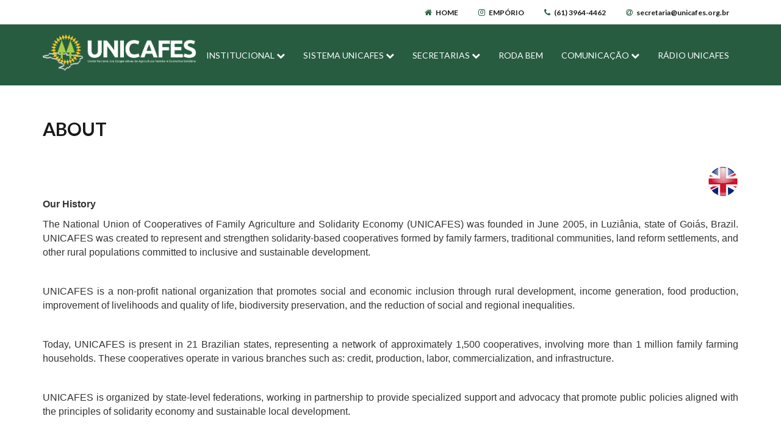

--- FILE ---
content_type: text/html; charset=UTF-8
request_url: https://www.unicafes.org.br/p/about?20231203032423
body_size: 56264
content:
<!DOCTYPE HTML>
<html>
<head>
    <link rel="icon" type="image/png" href="https://www.unicafes.org.br/imgs/favicon.png?v=20251208202207"/>
    <meta http-equiv=pragma content=no-cache>
    <meta http-equiv=expires content="Mon, 06 Jan 1990 00:00:01 GMT">
    <meta charset="UTF-8">
    <meta name="language" content="pt-br">
    <META name="author" content="Grupo Mar Virtual - www.marvirtual.com.br">
    <meta name="robots" content="index, follow">
    <META name="title" content="UNICAFES - ABOUT">
    <META name="description" content="União Nacional das Cooperativas da Agricultura Familiar e Economia Solidária">
    <META name="keywords" content="unicafes, cooperativas, agricultura familiar, agricultura, economia solidaria">
    <meta name="viewport" content="width=device-width, initial-scale=1.0, maximum-scale=1.0, user-scalable=0"/>
    <link href="https://fonts.googleapis.com/css?family=Lato:100,300,400,700,900" rel="stylesheet">
    <link href='https://fonts.googleapis.com/css?family=Open+Sans:400,300,300italic,400italic,600,600italic,700,700italic,800,800italic'
          rel='stylesheet' type='text/css'>
    <link href='https://fonts.googleapis.com/css?family=Roboto:400,100,100italic,300,300italic,400italic,500,500italic,700,700italic,900,900italic'
          rel='stylesheet' type='text/css'>
    <link href='https://fonts.googleapis.com/css?family=Ubuntu:400,300,300italic,400italic,500,500italic,700,700italic'
          rel='stylesheet' type='text/css'>
    <link href="https://www.unicafes.org.br/bootstrap/css/bootstrap.min.css?v=20251208202207" rel="stylesheet">
    <link rel="stylesheet" href="https://www.unicafes.org.br/css/style.css?v=20251208202207?cache=20251208082207}}" type="text/css">
    <link rel="stylesheet" href="https://www.unicafes.org.br/css/navbar.css?v=20251208202207?cache=20251208082207" type="text/css">
    <link rel="stylesheet" href="https://www.unicafes.org.br/css/lightGallery.css?v=20251208202207" type="text/css">
    <link rel="stylesheet" href="https://www.unicafes.org.br/css/owl.carousel.css?v=20251208202207" type="text/css">
    <link rel="stylesheet" href="https://www.unicafes.org.br/css/owl.transitions.css?v=20251208202207" type="text/css">
    <!--[if lt IE 9]>
    <script type="text/javascript" src="https://cdnjs.cloudflare.com/ajax/libs/html5shiv/3.7.3/html5shiv.js"></script>
    <![endif]-->
    <script src="https://use.fontawesome.com/7f99dfe9bf.js"></script>

    <style>
        .table-responsive {
            padding-bottom: 50px;
        }
    </style>

    <title>UNICAFES - ABOUT</title>
        <meta property="og:locale" content="pt_BR"/>
    <meta property="og:type" content="website"/>
    <meta property="og:description" content="

Our History

The National Union of Cooperatives of Family Agriculture and Solidarity Economy (UNICAFES) was founded in June 2005, in Luzi&acirc;nia, state of Goi&aacute;s, Brazil. UNICAFES was created to represent and strengthen solidarity-based cooperatives formed by family farmers, traditional communities, land reform settlements, and other rural populations committed to inclusive and sustainable development.

&nbsp;

UNICAFES is a non-profit national organization that promotes social and economic inclusion through rural development, income generation, food production, improvement of livelihoods and quality of life, biodiversity preservation, and the reduction of social and regional inequalities.

&nbsp;

Today, UNICAFES is present in 21 Brazilian states, representing a network of approximately 1,500 cooperatives, involving more than 1 million family farming households. These cooperatives operate in various branches such as: credit, production, labor, commercialization, and infrastructure.

&nbsp;

UNICAFES is organized by state-level federations, working in partnership to provide specialized support and advocacy that promote public policies aligned with the principles of solidarity economy and sustainable local development.

&nbsp;

The organization is guided by a commitment to gender equality and youth empowerment, both established in its bylaws, ensuring that women and young people play leading roles in cooperative governance and development.

&nbsp;

UNICAFES also actively participates in important national forums and councils, such as the National Council for Food and Nutrition Security (CONSEA), the National Council for Sustainable Rural Development (CONDRAF), and the National Forum on Aquaculture and Fisheries.

&nbsp;

Mission

To strengthen solidarity economy cooperativism by representing the interests of family farming cooperatives and offering specialized services that promote integrated sustainable development &mdash; socially, economically, and environmentally &mdash; with equity in gender, race, generation, and ethnicity.

&nbsp;

Vision

To be a national and international reference in solidarity-based cooperativism, grounded in social inclusion, democracy, and sustainability.

&nbsp;

Principles and Values

People at the center

Democratic participation

Solidarity and ethics

Autonomy and plurality

Equity across gender, race, generation, and ethnicity

Network-based organization and intercooperation

Transparency and sustainability

Defense of life, rights, and the environment

Commitment to resilience and the fight against inequality and discrimination

International Cooperation and Strategic Partnerships

&nbsp;

Throughout its 19-year trajectory, UNICAFES has built strong partnerships with national and international organizations, public institutions, and civil society actors. Notably, the organization is a partner in technical cooperation projects with the European Union and the Belgian NGO TRIAS, supporting capacity-building, innovation, and inclusive economic development.

&nbsp;

UNICAFES also works in collaboration with:

National Bank for Economic and Social Development (BNDES)

Ministry of Labor and Employment

Ministry of Social Development

Ministry of Agrarian Development and Family Agriculture

National Service of Cooperative Learning (SESCOOP)

UNICOPAS (National Union of Solidarity Economy Cooperative Organizations)

CONTAG (National Confederation of Agricultural Workers)

Conexus

REAF/MERCOSUL (Specialized Meeting on Family Farming of MERCOSUR)

FAO, IICA, AgriCord, among others.

&nbsp;

UNICAFES continues to expand its impact by promoting inclusive markets, agroecological transitions, and sustainable food systems in Brazil and internationally.
"/>
    <meta property="og:title" content="ABOUT"/>
    <meta property="og:url" content="https://www.unicafes.org.br/p/about?20251208202207"/>
    <meta property="og:site_name" content="UNICAFES"/>
    <meta property="article:publisher" content=""/>
    <meta property="og:image" itemprop="image"
          content="https://www.unicafes.org.br/upload/paginas/g_.jpg?v=20251208202207"/>
</head>
<body>


<div id="fb-root"></div>
<script>(function(d, s, id) {
        var js, fjs = d.getElementsByTagName(s)[0];
        if (d.getElementById(id)) return;
        js = d.createElement(s); js.id = id;
        js.src = 'https://connect.facebook.net/pt_BR/sdk.js#xfbml=1&version=v3.2&appId=110343762736853&autoLogAppEvents=1';
        fjs.parentNode.insertBefore(js, fjs);
    }(document, 'script', 'facebook-jssdk'));
</script>




<section>
    <div class="container">
        <div class="row">
            <div class="col-xs-12">
                <div class="top">
                    <a href="https://www.unicafes.org.br/home">
                        <span><i class="fa fa-home" aria-hidden="true"></i>HOME</span>
                    </a>
                                        <a href="https://www.instagram.com/emporio_agricultura_familiar/" target="_blank">
                        <span><i class="fa fa-instagram" aria-hidden="true"></i>EMPÓRIO</span>
                    </a>
                                            <span><i class="fa fa-phone"
                                aria-hidden="true"></i>(61) 3964-4462</span>
                                                                                    <a href="mailto:secretaria@unicafes.org.br">
                            <span><i class="fa fa-at"
                                    aria-hidden="true"></i>secretaria@unicafes.org.br</span>
                        </a>
                                    </div>
            </div>
        </div>
    </section>
<nav class="navbar nav-topo">
    <div class="container">
        <!-- Brand and toggle get grouped for better mobile display -->
        <div class="navbar-header">
            <button type="button" class="navbar-toggle collapsed" data-toggle="collapse"
                    data-target="#bs-example-navbar-collapse-1" aria-expanded="false" 
                    style="margin-top: 0px">
                <span class="sr-only">Toggle navigation</span>
                <span class="icon-bar"></span>
                <span class="icon-bar"></span>
                <span class="icon-bar"></span>
            </button>
            <a class="logo-topo" href="https://www.unicafes.org.br/home">
                <center><img src="https://www.unicafes.org.br/imgs/logomarca.png?v=20251208202207" href="/" class="img-responsive"/></center>
            </a>
        </div>

        <div class="collapse navbar-collapse mobile" id="bs-example-navbar-collapse-1">
            <ul class="nav navbar-nav-mobile navbar-right">
                <li class="dropdown">
                    <a href="#" class="dropdown-toggle" data-toggle="dropdown" role="button" aria-haspopup="true"
                        aria-expanded="false">INSTITUCIONAL <span class="seta"><i class="fa fa-chevron-down" aria-hidden="true"></i></span></a>
                    <ul class="dropdown-menu-mobile">
                        <li><a class="dropdown-item" href="https://www.unicafes.org.br/p/historico">HISTÓRICO</a></li>
                        <hr>
                        <li><a class="dropdown-item" href="https://www.unicafes.org.br/p/valores">VALORES</a></li>
                        <hr>
                        <li><a class="dropdown-item" href="https://www.unicafes.org.br/diretorias">DIRETORIA</a></li>
                        <hr>
                        <li><a class="dropdown-item" href="https://www.unicafes.org.br/p/about">ABOUT</a></li>
                        <hr>
                        <li><a class="dropdown-item" href="https://www.instagram.com/emporio_agricultura_familiar/" target="_blank">
                            EMPÓRIO
                        </a></li>
                    </ul>
                </li>
                <li class="dropdown">
                    <a href="#" class="dropdown-toggle" data-toggle="dropdown" role="button" aria-haspopup="true"
                        aria-expanded="false">SISTEMA UNICAFES <span class="seta"><i class="fa fa-chevron-down" aria-hidden="true"></i></span></a>
                    <ul class="dropdown-menu-mobile">
                        <li><a href="https://www.unicafes.org.br/p/filia-se">FILIE-SE</a></li>
                        <hr>
                        <li><a href="/filiadas">FILIADAS</a></li>
                        <hr>
                        <li><a href="https://www.unicafes.org.br/area-abrangencia">ÁREA DE ABRANGÊNCIA</a></li>
                    </ul>
                </li>
                <li class="dropdown">
                    <a href="#" class="dropdown-toggle" data-toggle="dropdown" role="button" aria-haspopup="true"
                        aria-expanded="false">SECRETARIAS <span class="seta"><i class="fa fa-chevron-down" aria-hidden="true"></i></span></a>
                    <ul class="dropdown-menu-mobile">
                                                <li><a href="https://www.unicafes.org.br/secretarias/comercializacao">COMERCIALIZA&Ccedil;&Atilde;O</a></li>
                        <hr>
                                                <li><a href="https://www.unicafes.org.br/secretarias/mulheres">MULHERES</a></li>
                        <hr>
                                                <li><a href="https://www.unicafes.org.br/secretarias/juventude">JUVENTUDE</a></li>
                        <hr>
                                                <li><a href="https://www.unicafes.org.br/secretarias/formacao">FORMA&Ccedil;&Atilde;O</a></li>
                        <hr>
                                            </ul>
                </li>
                <li><a href="https://www.unicafes.org.br/p/roda-bem-caminhoneiro" target="_blank">RODA BEM</a></li>
                <li class="dropdown">
                    <a href="#" class="dropdown-toggle" data-toggle="dropdown" role="button" aria-haspopup="true"
                        aria-expanded="false">COMUNICAÇÃO <span class="seta"><i class="fa fa-chevron-down" aria-hidden="true"></i></span></a>
                    <ul class="dropdown-menu-mobile">
                        <li><a href="https://www.unicafes.org.br/noticias">NOTÍCIAS</a></li>
                        <hr>
                        <li><a href="https://www.unicafes.org.br/videos">GALERIA DE VÍDEOS</a></li>
                        <hr>
                        <li><a href="/revistas-eletronicas">REVISTAS ELETRÔNICAS</a></li>
                        <hr>
                        <li><a href="https://www.unicafes.org.br/publicacoes-oficiais">PUBLICAÇÕES OFICIAIS</a></li>
                        <hr>
                        <li><a href="https://www.unicafes.org.br/transparencia">TRANSPARÊNCIA</a></li>
                        <hr>
                        <li><a href="https://open.spotify.com/show/60ZLZfgngTY2Vw6mECzojB" target="_blank">PODCASTS</a></li>
                        <hr>
                        <li><a href="https://www.unicafes.org.br/transparencia"> AGENDA DE EVENTOS</a></li>
                    </ul>
                </li>
                <li><a href="https://www.unicafes.org.br/p/radio-web-unicafes" target="_blank">RÁDIO UNICAFES</a></li>
            </ul>
        </div><!-- /.navbar-collapse -->


        <!-- Collect the nav links, forms, and other content for toggling -->

        <div class="collapse navbar-collapse hidden-xs ">
            <ul class="nav navbar-nav navbar-right">
                <li class="dropdown">
                    <a href="#" class="dropdown-toggle" data-toggle="dropdown" role="button" aria-haspopup="true"
                    aria-expanded="false">INSTITUCIONAL <span class="seta"><i class="fa fa-chevron-down" aria-hidden="true"></i></span></a>
                    <ul class="dropdown-menu">
                        <li><a class="dropdown-item" href="https://www.unicafes.org.br/p/historico">HISTÓRICO</a></li>
                        <li><a class="dropdown-item" href="https://www.unicafes.org.br/p/valores">VALORES</a></li>
                        <li><a class="dropdown-item" href="https://www.unicafes.org.br/diretorias">DIRETORIA</a></li>
                        <li><a class="dropdown-item" href="https://www.unicafes.org.br/p/about">ABOUT</a></li>
                        <li><a class="dropdown-item" href="https://www.instagram.com/emporio_agricultura_familiar/" target="_blank">
                            EMPÓRIO
                        </a></li>
                    </ul>
                </li>
                <li class="dropdown">
                    <a href="#" class="dropdown-toggle" data-toggle="dropdown" role="button" aria-haspopup="true"
                    aria-expanded="false">SISTEMA UNICAFES <span class="seta"><i class="fa fa-chevron-down" aria-hidden="true"></i></span></a>
                    <ul class="dropdown-menu">
                        <li><a href="https://www.unicafes.org.br/p/filia-se">FILIE-SE</a></li>
                        <li><a href="/filiadas">FILIADAS</a></li>
                        <li><a href="https://www.unicafes.org.br/area-abrangencia">ÁREA DE ABRANGÊNCIA</a></li>
                    </ul>
                </li>
                <li class="dropdown">
                    <a href="#" class="dropdown-toggle" data-toggle="dropdown" role="button" aria-haspopup="true"
                        aria-expanded="false">SECRETARIAS <span class="seta"><i class="fa fa-chevron-down" aria-hidden="true"></i></span></a>
                    <ul class="dropdown-menu">
                                                    <li><a href="https://www.unicafes.org.br/secretarias/comercializacao">COMERCIALIZA&Ccedil;&Atilde;O</a></li>                            
                                                    <li><a href="https://www.unicafes.org.br/secretarias/mulheres">MULHERES</a></li>                            
                                                    <li><a href="https://www.unicafes.org.br/secretarias/juventude">JUVENTUDE</a></li>                            
                                                    <li><a href="https://www.unicafes.org.br/secretarias/formacao">FORMA&Ccedil;&Atilde;O</a></li>                            
                                            </ul>
                </li>
                <li><a href="https://www.unicafes.org.br/p/roda-bem-caminhoneiro" target="_blank">RODA BEM</a></a></li>
                <li class="dropdown">
                    <a href="#" class="dropdown-toggle" data-toggle="dropdown" role="button" aria-haspopup="true"
                        aria-expanded="false">COMUNICAÇÃO <span class="seta"><i class="fa fa-chevron-down" aria-hidden="true"></i></span></a>
                    <ul class="dropdown-menu">
                        <li><a href="https://www.unicafes.org.br/noticias">NOTÍCIAS</a></li>
                        <li><a href="https://www.unicafes.org.br/videos">GALERIA DE VÍDEOS</a></li>
                        <li><a href="/revistas-eletronicas">REVISTAS ELETRÔNICAS</a></li>
                        <li><a href="https://www.unicafes.org.br/publicacoes-oficiais">PUBLICAÇÕES OFICIAIS</a></li>
                        <li><a href="https://www.unicafes.org.br/transparencia">TRANSPARÊNCIA</a></li>
                        <li><a href="https://open.spotify.com/show/60ZLZfgngTY2Vw6mECzojB" target="_blank">PODCASTS</a></li>
                        <li><a href="https://www.unicafes.org.br/agenda">AGENDA DE EVENTOS</a></li>
                    </ul>
                </li>
                <li><a href="https://www.unicafes.org.br/p/radio-web-unicafes" target="_blank">RÁDIO UNICAFES</a></li>
            </ul>
        </div><!-- /.navbar-collapse -->
    </div><!-- /.container-fluid -->
</nav>
<!-- INÍCIO BANNERS -->
<section>
    <div class="container-fluid">
        <div class="row">
                    </div>
    </div>
</section>
<!-- FIM BANNERS -->    <section class="section-pagina">
        <div class="container">
            <div class="row">
                <div class="col-md-12">
                    <p class="titulo-padrao">
                        ABOUT
                    </p>
                </div>
                                <div class="col-sm-12 bloco-conteudo font15c text-justify"
                     style="margin-top: 30px;margin-bottom: 30px;">
                    <div style="text-align:right"><img alt="" src="https://www.unicafes.org.br/upload/bancoimagens/1636138039.jpg?v=20211105155035	" style="height:51px; width:50px" /></div>

<p style="margin-left:0cm; margin-right:0cm"><strong><span style="font-size:12pt"><span style="font-family:Aptos,sans-serif">Our History</span></span></strong></p>

<p style="margin-left:0cm; margin-right:0cm"><span style="font-size:12pt"><span style="font-family:Aptos,sans-serif">The National Union of Cooperatives of Family Agriculture and Solidarity Economy (UNICAFES) was founded in June 2005, in Luzi&acirc;nia, state of Goi&aacute;s, Brazil. UNICAFES was created to represent and strengthen solidarity-based cooperatives formed by family farmers, traditional communities, land reform settlements, and other rural populations committed to inclusive and sustainable development.</span></span></p>

<p style="margin-left:0cm; margin-right:0cm">&nbsp;</p>

<p style="margin-left:0cm; margin-right:0cm"><span style="font-size:12pt"><span style="font-family:Aptos,sans-serif">UNICAFES is a non-profit national organization that promotes social and economic inclusion through rural development, income generation, food production, improvement of livelihoods and quality of life, biodiversity preservation, and the reduction of social and regional inequalities.</span></span></p>

<p style="margin-left:0cm; margin-right:0cm">&nbsp;</p>

<p style="margin-left:0cm; margin-right:0cm"><span style="font-size:12pt"><span style="font-family:Aptos,sans-serif">Today, UNICAFES is present in 21 Brazilian states, representing a network of approximately 1,500 cooperatives, involving more than 1 million family farming households. These cooperatives operate in various branches such as: credit, production, labor, commercialization, and infrastructure.</span></span></p>

<p style="margin-left:0cm; margin-right:0cm">&nbsp;</p>

<p style="margin-left:0cm; margin-right:0cm"><span style="font-size:12pt"><span style="font-family:Aptos,sans-serif">UNICAFES is organized by state-level federations, working in partnership to provide specialized support and advocacy that promote public policies aligned with the principles of solidarity economy and sustainable local development.</span></span></p>

<p style="margin-left:0cm; margin-right:0cm">&nbsp;</p>

<p style="margin-left:0cm; margin-right:0cm"><span style="font-size:12pt"><span style="font-family:Aptos,sans-serif">The organization is guided by a commitment to gender equality and youth empowerment, both established in its bylaws, ensuring that women and young people play leading roles in cooperative governance and development.</span></span></p>

<p style="margin-left:0cm; margin-right:0cm">&nbsp;</p>

<p style="margin-left:0cm; margin-right:0cm"><span style="font-size:12pt"><span style="font-family:Aptos,sans-serif">UNICAFES also actively participates in important national forums and councils, such as the National Council for Food and Nutrition Security (CONSEA), the National Council for Sustainable Rural Development (CONDRAF), and the National Forum on Aquaculture and Fisheries.</span></span></p>

<p style="margin-left:0cm; margin-right:0cm">&nbsp;</p>

<p style="margin-left:0cm; margin-right:0cm"><strong><span style="font-size:12pt"><span style="font-family:Aptos,sans-serif">Mission</span></span></strong></p>

<p style="margin-left:0cm; margin-right:0cm"><span style="font-size:12pt"><span style="font-family:Aptos,sans-serif">To strengthen solidarity economy cooperativism by representing the interests of family farming cooperatives and offering specialized services that promote integrated sustainable development &mdash; socially, economically, and environmentally &mdash; with equity in gender, race, generation, and ethnicity.</span></span></p>

<p style="margin-left:0cm; margin-right:0cm">&nbsp;</p>

<p style="margin-left:0cm; margin-right:0cm"><strong><span style="font-size:12pt"><span style="font-family:Aptos,sans-serif">Vision</span></span></strong></p>

<p style="margin-left:0cm; margin-right:0cm"><span style="font-size:12pt"><span style="font-family:Aptos,sans-serif">To be a national and international reference in solidarity-based cooperativism, grounded in social inclusion, democracy, and sustainability.</span></span></p>

<p style="margin-left:0cm; margin-right:0cm">&nbsp;</p>

<p style="margin-left:0cm; margin-right:0cm"><strong><span style="font-size:12pt"><span style="font-family:Aptos,sans-serif">Principles and Values</span></span></strong></p>

<p style="margin-left:0cm; margin-right:0cm"><span style="font-size:12pt"><span style="font-family:Aptos,sans-serif">People at the center</span></span></p>

<p style="margin-left:0cm; margin-right:0cm"><span style="font-size:12pt"><span style="font-family:Aptos,sans-serif">Democratic participation</span></span></p>

<p style="margin-left:0cm; margin-right:0cm"><span style="font-size:12pt"><span style="font-family:Aptos,sans-serif">Solidarity and ethics</span></span></p>

<p style="margin-left:0cm; margin-right:0cm"><span style="font-size:12pt"><span style="font-family:Aptos,sans-serif">Autonomy and plurality</span></span></p>

<p style="margin-left:0cm; margin-right:0cm"><span style="font-size:12pt"><span style="font-family:Aptos,sans-serif">Equity across gender, race, generation, and ethnicity</span></span></p>

<p style="margin-left:0cm; margin-right:0cm"><span style="font-size:12pt"><span style="font-family:Aptos,sans-serif">Network-based organization and intercooperation</span></span></p>

<p style="margin-left:0cm; margin-right:0cm"><span style="font-size:12pt"><span style="font-family:Aptos,sans-serif">Transparency and sustainability</span></span></p>

<p style="margin-left:0cm; margin-right:0cm"><span style="font-size:12pt"><span style="font-family:Aptos,sans-serif">Defense of life, rights, and the environment</span></span></p>

<p style="margin-left:0cm; margin-right:0cm"><span style="font-size:12pt"><span style="font-family:Aptos,sans-serif">Commitment to resilience and the fight against inequality and discrimination</span></span></p>

<p style="margin-left:0cm; margin-right:0cm"><span style="font-size:12pt"><span style="font-family:Aptos,sans-serif">International Cooperation and Strategic Partnerships</span></span></p>

<p style="margin-left:0cm; margin-right:0cm">&nbsp;</p>

<p style="margin-left:0cm; margin-right:0cm"><span style="font-size:12pt"><span style="font-family:Aptos,sans-serif">Throughout its 19-year trajectory, UNICAFES has built strong partnerships with national and international organizations, public institutions, and civil society actors. Notably, the organization is a partner in technical cooperation projects with the European Union and the Belgian NGO TRIAS, supporting capacity-building, innovation, and inclusive economic development.</span></span></p>

<p style="margin-left:0cm; margin-right:0cm">&nbsp;</p>

<p style="margin-left:0cm; margin-right:0cm"><strong><span style="font-size:12pt"><span style="font-family:Aptos,sans-serif">UNICAFES also works in collaboration with:</span></span></strong></p>

<p style="margin-left:0cm; margin-right:0cm"><span style="font-size:12pt"><span style="font-family:Aptos,sans-serif">National Bank for Economic and Social Development (BNDES)</span></span></p>

<p style="margin-left:0cm; margin-right:0cm"><span style="font-size:12pt"><span style="font-family:Aptos,sans-serif">Ministry of Labor and Employment</span></span></p>

<p style="margin-left:0cm; margin-right:0cm"><span style="font-size:12pt"><span style="font-family:Aptos,sans-serif">Ministry of Social Development</span></span></p>

<p style="margin-left:0cm; margin-right:0cm"><span style="font-size:12pt"><span style="font-family:Aptos,sans-serif">Ministry of Agrarian Development and Family Agriculture</span></span></p>

<p style="margin-left:0cm; margin-right:0cm"><span style="font-size:12pt"><span style="font-family:Aptos,sans-serif">National Service of Cooperative Learning (SESCOOP)</span></span></p>

<p style="margin-left:0cm; margin-right:0cm"><span style="font-size:12pt"><span style="font-family:Aptos,sans-serif">UNICOPAS (National Union of Solidarity Economy Cooperative Organizations)</span></span></p>

<p style="margin-left:0cm; margin-right:0cm"><span style="font-size:12pt"><span style="font-family:Aptos,sans-serif">CONTAG (National Confederation of Agricultural Workers)</span></span></p>

<p style="margin-left:0cm; margin-right:0cm"><span style="font-size:12pt"><span style="font-family:Aptos,sans-serif">Conexus</span></span></p>

<p style="margin-left:0cm; margin-right:0cm"><span style="font-size:12pt"><span style="font-family:Aptos,sans-serif">REAF/MERCOSUL (Specialized Meeting on Family Farming of MERCOSUR)</span></span></p>

<p style="margin-left:0cm; margin-right:0cm"><span style="font-size:12pt"><span style="font-family:Aptos,sans-serif">FAO, IICA, AgriCord, among others.</span></span></p>

<p style="margin-left:0cm; margin-right:0cm">&nbsp;</p>

<p style="margin-left:0cm; margin-right:0cm"><span style="font-size:12pt"><span style="font-family:Aptos,sans-serif">UNICAFES continues to expand its impact by promoting inclusive markets, agroecological transitions, and sustainable food systems in Brazil and internationally.</span></span></p>

                </div>
                            </div>
            <div class="row" style="margin-top: 30px;">
                <div class="col-xs-12 text-center">
                    <a class="btn-compartilhar"
                       href="http://www.facebook.com/sharer.php?u=https://www.unicafes.org.br/p/about?20251208202207"
                       title="Compartilhar via Facebook" target="_blank"><span><i
                                    class="fa fa-facebook-square"></i> Facebook</span></a>

                    <a class="btn-compartilhar"
                       href="http://twitter.com/share?url=https://www.unicafes.org.br/p/about?20251208202207&amp;text=UNICAFES - ABOUT"
                       title="Compartilhar no Twitter" target="_blank"><span><i
                                    class="fa fa-twitter"></i> Twitter</span></a>

                    <a class="btn-compartilhar"
                       href="https://www.instagram.com/unicafesnacional/"
                       title="Compartilhar no Instagram" target="_blank"><span><i
                                    class="fa fa-instagram"></i><span> Instagram</span></span></a>
                </div>
            </div>
        </div>
    </section>
<!--INICIO RODAPE-->
<section class="section-rodape">
    <div class="container">
            <div class="row">
                <div class="col-sm-4 col-md-4" style="margin-top: 30px">
                    <a class="logo-copy" href="/">
                        <img src="https://www.unicafes.org.br/imgs/logomarca2.png?v=20251208202207" class="center-block img-responsive"/>
                    </a>
                </div>
                <div class="col-sm-4 col-md-4 text-center" style="margin-top: 30px">
                    <div class="row">
                        <div class="col-md-12">
                             <div class="midias">
                                <span>ATENDIMENTO</span><br>
                                                                (61) 3964-4462<br>
                                secretaria@unicafes.org.br
                            </div>
                            <div class="col-md-12">
                                <hr>
                            </div>
                            <div class="col-md-12">
                                <div class="midias">
                                    <span>REDES SOCIAIS</span><br>
                                </div>
                                <ul class="list-inline mb-0 mt-3">
                                    <li class="list-inline-item">
                                        <a class="btn redes-copy"
                                            href="https://www.facebook.com/unicafesnacional" target="_blank">
                                            <i class="fab text-white fa fa-facebook-f"></i>
                                        </a>
                                    </li>
                                    <li class="list-inline-item">
                                        <a class="btn redes-copy"
                                            href="https://www.instagram.com/unicafesnacional/l" target="_blank">
                                            <i class="fab text-white fa fa-instagram"></i>
                                        </a>
                                    </li>
                                    <li class="list-inline-item">
                                        <a class="btn redes-copy"
                                            href="https://linkedin.com/company/unicafesnacional/?viewAsMember=true" target="_blank">
                                            <i class="fab text-white fa fa-linkedin"></i>
                                        </a>
                                    </li>
                                    <li class="list-inline-item">
                                        <a class="btn redes-copy"
                                            href="https://www.youtube.com/@unicafesnacional2024" target="_blank">
                                            <i class="fab text-white fa fa-youtube"></i>
                                        </a>
                                    </li>
                                </ul>
                            </div> 
                        </div>
                    </div>
                </div>
                <div class="col-sm-4 col-md-4" style="margin-top: 30px">
                    <center>
                        <div class="fb-page" data-href="https://www.facebook.com/unicafesnacional" data-small-header="false"
                            data-adapt-container-width="true" data-hide-cover="false" data-show-facepile="true">
                            <blockquote cite="https://www.facebook.com/unicafesnacional" class="fb-xfbml-parse-ignore"><a
                                href="https://www.facebook.com/unicafesnacional">Unicafes</a></blockquote>
                        </div>
                    </center>
                </div>
            </div>
        </div>
    </div>
</section>

<section class="copy">
    <div class="container">
        <div class="row">
            <div class="col-sm-6 col-xs-12 font12a">2025 - Todos os direitos reservados</div>
            <div class="col-sm-6 col-xs-12 font12a text-right aux">Desenvolvido por <a
                        href="http://www.marvirtual.com.br"
                        title="Desenvolvido por Mar Virtual"
                        alt="Desenvolvido por Mar Virtual"
                        class="font12a">Mar Virtual</a>
            </div>
        </div>
    </div>
</section>
<!--FIM RODAPE-->
<div class="modal fade" id="modal-alerta" tabindex="-1">
    <div class="modal-dialog" role="document">
        <div class="modal-content fundo-error">
            <div class="modal-header">
                <button type="button" class="close cor3" data-dismiss="modal" aria-label="Close"><span
                            aria-hidden="true">&times;</span></button>
                <h4 class="modal-title text-center cor3" id="myModalLabel">MENSAGEM</h4>
            </div>
            <div class="modal-body">
                <div class="row">
                    <div class="col-sm-12 cor3">
                        <p>
                                                    </p>
                    </div>
                </div>
            </div>
        </div>
    </div>
</div>


<!-- MODAL AGENDA -->
<div class="modal fade" id="informacoes-agenda" tabindex="-1">
    <div class="modal-dialog modal-lg" role="document">
        <div class="modal-content ">
            <div class="modal-header">

                <button type="button" class="close" data-dismiss="modal" aria-label="Close"><span
                            aria-hidden="true">&times;</span></button>
                <h3 class="modal-title text-center" id="myModalLabel" style="color: #000000">AGENDA</h3>
            </div>
            <div class="modal-body">
                <h3 class="" id="data-age-titulo" style="color: #000000"></h3>
                <p><b>DATA:</b> <span id="data-age-data"></span> até <span id="data-age-data-fim"></span></p>
                <p>
                    <b>DESCRIÇÃO:</b><br>
                    <span id="data-age-descricao"></span>
                </p>
            </div>
        </div>
    </div>
</div>

<!-- Modal Upload -->
<div class="modal" id="uploadModal">
    <div class="modal-dialog">
        <div class="modal-content">
            <div class="modal-body">
                <div class="row sec-primary">
                    <div class="col-sm-12 text-center" style="background-color: #F1F1F1;padding:15px;">
                        <form id="uploadModalForm" action="" method="post" enctype="multipart/form-data">
                            <div class="form-group text-center">
                                <div class="col-sm-8 col-sm-offset-2">
                                    <input type="hidden" name="_token" value="Wys4t0PK1Kr0FD2hY6xDYeVTzeERFu2kgCqPxOjn">

                                    <h2>Arquivo</h2>
                                    <input type="file" id="file" name="file" placeholder="Arquivo"
                                           required>
                                </div>
                            </div>
                            <div class="form-group text-center">
                                <div class="col-sm-8 col-sm-offset-2" style="padding:20px;">
                                    <button type="submit" class="btn btn-primary">Upload</button>
                                    <button type="button" class="btn btn-danger" data-dismiss="modal">Fechar</button>
                                </div>
                            </div>
                        </form>
                    </div>
                </div>

                <div class="row sec-secondary">
                    <div class="col-sm-12 text-center">
                        <i class="fa fa-spinner fa-pulse fa-3x"></i><br>
                        <h3>Aguarde Carregando Arquivo</h3>
                    </div>
                </div>
            </div>
        </div>
        <!-- /.modal-content -->
    </div>
    <!-- /.modal-dialog -->
</div>
<!-- /.Modal Upload -->
<!-- Modal Upload Multiplo-->
<div class="modal" id="uploadMultiploModal">
    <div class="modal-dialog modal-lg">
        <div class="modal-content">
            <div class="modal-body">
                <div class="row">
                    <div class="col-sm-12" style="background-color: #F1F1F1;padding:15px;">
                        <form id="uploadModalForm" action="" method="post" enctype="multipart/form-data">
                            <div class="form-group text-center">
                                <div class="col-sm-8 col-sm-offset-2">
                                    <h2>Arquivos/Fotos</h2>
                                </div>
                            </div>
                            <div class="form-group text-center">
                                <div class="col-sm-8 col-sm-offset-2" style="padding:20px;">
                                    <a class="btn btn-default btn-file">
                                        Selecionar Arquivos <input type="file" id="files" name="files[]" multiple
                                            required>
                                    </a>
                                    <button type="button" class="btn btn-primary btn-start-upload">Upload</button>
                                    <a href="javascript:location.reload();" class="btn btn-danger">Fechar</a>
                                </div>
                            </div>
                            <table class="table table-striped table-bordered table-condensed" id="lista-files">
                                <thead>
                                <tr>
                                                                        <th class="col-sm-2 text-center">Status</th>
                                    <th class="col-sm-8 text-left">Nome</th>
                                    <th class="text-center">#</th>
                                </tr>
                                </thead>
                            </table>
                        </form>
                    </div>
                </div>
            </div>
        </div>
        <!-- /.modal-content -->
    </div>
    <!-- /.modal-dialog -->
</div>
<!-- /.Modal Upload Multiplo-->



<!-- jQuery 2.1.4 -->
<script src="https://www.unicafes.org.br/plugins/jQuery/jQuery-2.1.4.min.js?v=20251208202207"></script>
<script type="text/javascript" src="https://ajax.googleapis.com/ajax/libs/jqueryui/1.8.16/jquery-ui.js"></script>
<script src="https://www.unicafes.org.br/bootstrap/js/bootstrap.min.js?v=20251208202207"></script>

<script src="https://www.unicafes.org.br/plugins/input-mask/jquery.inputmask.js?v=20251208202207"></script>
<script src="https://www.unicafes.org.br/plugins/input-mask/jquery.inputmask.extensions.js?v=20251208202207"></script>
<script src="https://www.unicafes.org.br/plugins/input-mask/jquery.inputmask.date.extensions.js?v=20251208202207"></script>
<script src="https://www.unicafes.org.br/plugins/input-mask/jquery.maskmoney.js?v=20251208202207"></script>

<script src="https://www.unicafes.org.br/js/owl.carousel.min.js?v=20251208202207"></script>
<script src="https://www.unicafes.org.br/js/owl.carousel.js?v=20251208202207"></script>
<script src="https://www.unicafes.org.br/js/lightGallery.js?v=20251208202207"></script>
<script src="https://www.unicafes.org.br/js/lg-fullscreen.js?v=20251208202207"></script>
<script src="https://www.unicafes.org.br/js/lg-pager.js?v=20251208202207"></script>
<script src="https://www.unicafes.org.br/js/lg-thumbnail.js?v=20251208202207"></script>
<script src='https://www.google.com/recaptcha/api.js'></script>

<script src="https://www.unicafes.org.br/plugins/select2/select2.full.min.js?v=20251208202207"></script>
<script src="https://www.unicafes.org.br/js/scripts-upload.js?v=20251208202207"></script>
<script src="https://www.unicafes.org.br/js/scripts.js?v=20251208202207"></script>

<script type="text/javascript">
    $(function () {

        
        
        
        setTimeout(function () {
            alturafixa();
        }, 1500);


        $('.btn-agenda').click(function (event) {
            event.preventDefault();

            $("#informacoes-agenda #data-age-titulo").html($(this).attr('data-titulo'));
            $("#informacoes-agenda #data-age-data").html($(this).attr('data-data'));
            $("#informacoes-agenda #data-age-data-fim").html($(this).attr('data-data-fim'));
            $("#informacoes-agenda #data-age-descricao").html($(this).attr('data-descricao'));
            $("#informacoes-agenda").modal("show");
        });



        if ($("#owl-par").size() > 0) {
            var owl_par = $("#owl-par");
            owl_par.owlCarousel({
                itemsCustom: [
                    [0, 1],
                    [450, 2],
                    [600, 2],
                    [700, 3],
                    [1000, 4],
                    [1200, 4],
                    [1400, 4],
                    [1600, 4]
                ],
                navigation: false,
                //Pagination
                pagination: false,
                paginationNumbers: false,
                autoPlay: 3000
            });

            // Custom Navigation Events
            $(".owl-next-par").click(function () {
                owl_par.trigger('owl.next');
            });

            $(".owl-prev-par").click(function () {
                owl_par.trigger('owl.prev');
            });
        }

        $(window).resize(function () {
            alturafixa();
        });

        if ($('div[class="carousel"]').size() > 0) {
            $('div[class="carousel"]').carousel();
        }
        if ($(".light-gallery").size() > 0) {
            $(".light-gallery").lightGallery();
        }

        if ($(".light-gallery-corrigida").size() > 0) {
            $(".light-gallery-corrigida").lightGallery({
                selector: ".galeriacorrigida"
            });
        }
        if ($('.posiciona-contato').size() > 0) {
            $('.posiciona-contato').click(function () {
                $('html, body').animate({
                    scrollTop: $("#contato").offset().top
                }, 1000);
            });
        }
        if ($("#posiciona").size() > 0) {
            $('html, body').animate({
                scrollTop: $("#posiciona").offset().top
            }, 100);
        }

//        Verifica nova senha.
        $('[data-equal-id]').bind('input', function () {
            var to_confirm = $(this);
            var to_equal = $('#' + to_confirm.data('equalId'));

            if (to_confirm.val() != to_equal.val())
                this.setCustomValidity('Campos não são iguais');
            else
                this.setCustomValidity('');
        });

        
        $("#estado").change(function () {

            var tgt_id = $(this).attr("target-id");
            $(tgt_id).children("option").remove();
            $(tgt_id).append('<option value="">Carregando...</option>');

            $.getJSON("/municipios/getbycidid/" + $(this).val(), function (data) {
                $(tgt_id).children("option").remove();
                $.each(data, function (i, item) {
                    $(tgt_id).append('<option value="' + item.MunCodigoIbge + '">' + item.MunMunicipio + '</option>');
                });
            });

        });


        $("#estado2").change(function () {
            var tgt_id = $(this).attr("target-id");
            $(tgt_id).children("option").remove();
            $(tgt_id).append('<option value="">Carregando...</option>');
            $.getJSON("/municipios/getbycidid/" + $(this).val(), function (data) {
                $(tgt_id).children("option").remove();
                $.each(data, function (i, item) {
                    $(tgt_id).append('<option value="' + item.MunCodigoIbge + '">' + item.MunMunicipio + '</option>');
                });
            });
        });




        //        MASCARA DOS CAMPOS
        $('.gestao').inputmask('9999/9999');
        $('.cep').inputmask('99999-999');
        $('.cnpj').inputmask('99999999999999');
        $('.cpf').inputmask('99999999999');
        $('.telefone').inputmask('(99) 9999-9999[9]');
        $('.date').inputmask('99/99/9999');
        $('.hora').inputmask('99:99');
        $('.mask-cep').inputmask('99999-999');
        $('.mask-ddd').inputmask('(99)');
        $('.mask-phone').inputmask('99999-9999');
        $('.celular').inputmask('(99) 9 9999-9999');

    });

    function ValidarCpf(cpf) {

        if (cpf.value == "") {
            alert("Campo inválido. É necessário informar o CPF");
            cpf.focus();
            cpf.value = '';
            return (false);
        }
        if (((cpf.value.length == 11) && (cpf.value == 11111111111) || (cpf.value == 22222222222) || (cpf.value == 33333333333) || (cpf.value == 44444444444) || (cpf.value == 55555555555) || (cpf.value == 66666666666) || (cpf.value == 77777777777) || (cpf.value == 88888888888) || (cpf.value == 99999999999) || (cpf.value == 00000000000))) {
            alert("CPF inválido.");
            cpf.focus();
            cpf.value = '';
            return (false);
        }


        if (!((cpf.value.length == 11) || (cpf.value.length == 14))) {
            alert("CPF inválido.");
            cpf.focus();
            cpf.value = '';
            return (false);
        }

        var checkOK = "0123456789";
        var checkStr = cpf.value;
        var allValid = true;
        var allNum = "";
        for (i = 0; i < checkStr.length; i++) {
            ch = checkStr.charAt(i);
            for (j = 0; j < checkOK.length; j++)
                if (ch == checkOK.charAt(j))
                    break;
            if (j == checkOK.length) {
                allValid = false;
                break;
            }
            allNum += ch;
        }
        if (!allValid) {
            alert("Favor preencher somente com dígitos o campo CPF.");
            cpf.focus();
            cpf.value = '';
            return (false);
        }

        var chkVal = allNum;
        var prsVal = parseFloat(allNum);
        if (chkVal != "" && !(prsVal > "0")) {
            alert("CPF zerado !");
            cpf.focus();
            cpf.value = '';
            return (false);
        }

        if (cpf.value.length == 11) {
            var tot = 0;

            for (i = 2; i <= 10; i++)
                tot += i * parseInt(checkStr.charAt(10 - i));

            if ((tot * 10 % 11 % 10) != parseInt(checkStr.charAt(9))) {
                alert("CPF inválido.");
                cpf.focus();
                cpf.value = '';
                return (false);
            }

            tot = 0;

            for (i = 2; i <= 11; i++)
                tot += i * parseInt(checkStr.charAt(11 - i));

            if ((tot * 10 % 11 % 10) != parseInt(checkStr.charAt(10))) {
                alert("CPF inválido.");
                cpf.focus();
                cpf.value = '';
                return (false);
            }
        }
        else {
            var tot = 0;
            var peso = 2;

            for (i = 0; i <= 11; i++) {
                tot += peso * parseInt(checkStr.charAt(11 - i));
                peso++;
                if (peso == 10) {
                    peso = 2;
                }
            }

            if ((tot * 10 % 11 % 10) != parseInt(checkStr.charAt(12))) {
                alert("CPF inválido.");
                cpf.focus();
                cpf.value = '';
                return (false);
            }

            tot = 0;
            peso = 2;

            for (i = 0; i <= 12; i++) {
                tot += peso * parseInt(checkStr.charAt(12 - i));
                peso++;
                if (peso == 10) {
                    peso = 2;
                }
            }

            if ((tot * 10 % 11 % 10) != parseInt(checkStr.charAt(13))) {
                alert("CPF inválido.");
                cpf.focus();
                cpf.value = '';
                return (false);
            }
        }
    }

    function ValidarCnpj(cnpj) {

        if (cnpj.value == "") {
            alert("Campo inválido. É necessário informar o CNPJ");
            cnpj.focus();
            cnpj.value = '';
            return (false);
        }
        if (((cnpj.value.length == 11) && (cnpj.value == 11111111111) || (cnpj.value == 22222222222) || (cnpj.value == 33333333333) || (cnpj.value == 44444444444) || (cnpj.value == 55555555555) || (cnpj.value == 66666666666) || (cnpj.value == 77777777777) || (cnpj.value == 88888888888) || (cnpj.value == 99999999999) || (cnpj.value == 00000000000))) {
            alert("CNPJ inválido.");
            cnpj.focus();
            cnpj.value = '';
            return (false);
        }


        if (!((cnpj.value.length == 11) || (cnpj.value.length == 14))) {
            alert("CNPJ inválido.");
            cnpj.focus();
            cnpj.value = '';
            return (false);
        }

        var checkOK = "0123456789";
        var checkStr = cnpj.value;
        var allValid = true;
        var allNum = "";
        for (i = 0; i < checkStr.length; i++) {
            ch = checkStr.charAt(i);
            for (j = 0; j < checkOK.length; j++)
                if (ch == checkOK.charAt(j))
                    break;
            if (j == checkOK.length) {
                allValid = false;
                break;
            }
            allNum += ch;
        }
        if (!allValid) {
            alert("Favor preencher somente com dígitos o campo CNPJ.");
            cnpj.focus();
            cnpj.value = '';
            return (false);
        }

        var chkVal = allNum;
        var prsVal = parseFloat(allNum);
        if (chkVal != "" && !(prsVal > "0")) {
            alert("CNPJ zerado !");
            cnpj.focus();
            cnpj.value = '';
            return (false);
        }

        if (cnpj.value.length == 11) {
            var tot = 0;

            for (i = 2; i <= 10; i++)
                tot += i * parseInt(checkStr.charAt(10 - i));

            if ((tot * 10 % 11 % 10) != parseInt(checkStr.charAt(9))) {
                alert("CNPJ inválido.");
                cnpj.focus();
                cnpj.value = '';
                return (false);
            }

            tot = 0;

            for (i = 2; i <= 11; i++)
                tot += i * parseInt(checkStr.charAt(11 - i));

            if ((tot * 10 % 11 % 10) != parseInt(checkStr.charAt(10))) {
                alert("CNPJ inválido.");
                cnpj.focus();
                cnpj.value = '';
                return (false);
            }
        }
        else {
            var tot = 0;
            var peso = 2;

            for (i = 0; i <= 11; i++) {
                tot += peso * parseInt(checkStr.charAt(11 - i));
                peso++;
                if (peso == 10) {
                    peso = 2;
                }
            }

            if ((tot * 10 % 11 % 10) != parseInt(checkStr.charAt(12))) {
                alert("CNPJ inválido.");
                cnpj.focus();
                cnpj.value = '';
                return (false);
            }

            tot = 0;
            peso = 2;

            for (i = 0; i <= 12; i++) {
                tot += peso * parseInt(checkStr.charAt(12 - i));
                peso++;
                if (peso == 10) {
                    peso = 2;
                }
            }

            if ((tot * 10 % 11 % 10) != parseInt(checkStr.charAt(13))) {
                alert("CNPJ inválido.");
                cnpj.focus();
                cnpj.value = '';
                return (false);
            }
        }
    }
    function alturafixa() {
        if ($(".altura-fixa-auto").size() > 0) {
            altura1 = 0;
            $(".altura-fixa-auto").css({"height": "auto"});
            $(".altura-fixa-auto").each(function () {
                if ($(this).height() > altura1) {
                    altura1 = $(this).height();
                }
            });
            altura1 += 5;
            $(".altura-fixa-auto").css({"height": altura1 + "px"});
        }

        if ($(".altura-fixa-auto2").size() > 0) {
            altura2 = 0;
            $(".altura-fixa-auto2").css({"height": "auto"});
            $(".altura-fixa-auto2").each(function () {
                if ($(this).height() > altura2) {
                    altura2 = $(this).height();
                }
            });
            altura2 += 15;
            $(".altura-fixa-auto2").css({"height": altura2 + "px"});
        }

        if ($(".altura-fixa-auto3").size() > 0) {
            altura3 = 0;
            $(".altura-fixa-auto3").css({"height": "auto"});
            $(".altura-fixa-auto3").each(function () {
                if ($(this).height() > altura3) {
                    altura3 = $(this).height();
                }
            });
            $(".altura-fixa-auto3").css({"height": altura3 + "px"});
        }

        if ($(".altura-fixa-auto4").size() > 0) {
            altura4 = 0;
            $(".altura-fixa-auto4").css({"height": "auto"});
            $(".altura-fixa-auto4").each(function () {
                if ($(this).height() > altura4) {
                    altura4 = $(this).height();
                }
            });
            altura4 += 5;
            $(".altura-fixa-auto4").css({"height": altura4 + "px"});
        }
    }
    alturafixa();
</script>
</body>
</html>

--- FILE ---
content_type: text/css
request_url: https://www.unicafes.org.br/css/style.css?v=20251208202207?cache=20251208082207}}
body_size: 15255
content:
body {
    margin: 0;
    color: #1a1a1a;
}

* {
    font-family: 'Lato', sans-serif;
    outline: none
}

* {
    outline: none
}

.limpar {
    clear: both
}

A {
    text-decoration: none;
    color: #1a1a1a;
}

A:link {
    text-decoration: none;
}

A:visited {
    text-decoration: none;
}

A:active {
    text-decoration: none;
    color: #275C40;
}

A:hover {
    text-decoration: none;
    color: #275C40;
}

::selection {
    color: #FFF;
    background-color: #275C40
}

::-moz-selection {
    color: #FFF;
    background-color: #275C40
}

.font10a {
    font-size: 10px;
    color: #666
}

.font12a, .font12a:hover, .font12a:focus {
    font-size: 14px;
    color: #fff
}
.font12b, .font12b:hover, .font12b:focus {
    font-size: 14px;
    color: #333;
}

.font13a {
    font-size: 13px;
    color: #333
}

.font14a {
    font-size: 14px;
    color: #333333;
}

.font15a {
    font-size: 15px;
    color: #737A88
}

.font15b {
    font-size: 15px;
    color: #FFFFFF;
}

.font15c {
    font-size: 15px;
    color: #333333;
}

.font20a {
    font-size: 20px;
    color: #333
}

.font25a {
    font-size: 25px;
    color: #737A88
}

.font25b {
    font-size: 25px;
    color: #333333
}

.form1 {
    font-size: 13px;
    color: #666;
    border: 1px solid #CCC;
    background-color: #F7F8F9;
    padding: 10px;
    border-radius: 5px;
}

.img1 {
    width: 100%;
    padding-top: 60%;
    background-size: cover !important;
    position: relative;
    display: block;
}

.section-pagina {
    padding-bottom: 60px;
}

.section-rodape {
    padding-top: 70px;
    padding-bottom: 70px;
    background: #E6E6E6;
}

.categorias-produtos-home {
    background-color: #EDEEF0;
    padding: 10px;
}

#produtos .produtos-home {
    margin-bottom: 25px;
    height: 380px;
}

#produtos .produtos-home h3 {
    margin-top: 0px;
    padding-top: 10px;
}

#produtos .produtos-home h3 a {
    color: #666666;
    font-size: 20px;
}

#produtos .produtos-home p {
    font-size: 15px;
    color: #666666;
}

#produtos .produtos-home img {
    border: 1px solid #EDEEF0;
    padding: 5px;
    border-radius: 5px;
}

/*.nav-pills > li > a {*/
/*border-radius: 4px;*/
/*font-size: 15px;*/
/*color: #383A90;*/
/*font-weight: bold;*/
/*}*/

/*.nav > li > a {*/
/*position: relative;*/
/*display: block;*/
/*padding: 5px 15px;*/
/*}*/

/*.nav > li > a:hover {*/
/*background-color: #EC3237;*/
/*color: #FFFFFF;*/
/*}*/

.section-conteudo {
    margin-top: 30px;
    margin-bottom: 30px;
}

.titulo-paginas {
    font-size: 30px;
    color: #666666;
    margin-bottom: 25px;
    border-bottom: 1px solid #cccccc;
    font-weight: bold;
    text-transform: uppercase;
}

.section-copy {
    background-color: #EDEEF0;
    padding-bottom: 20px;
}

.espaco-geral {
    height: 20px;
}

.galeria-item {
    margin-bottom: 25px;
}

.botao-oculto {
    visibility: hidden;
}

/*              home             */

.titulo-padrao {
    padding-top: 50px;
    font-weight: bolder;
    font-size: 30px;
}

.box-foto {
    width: 100%;
    padding-top: 70%;
    background-size: cover !important;
    position: relative;
    display: block;
    border-radius: 5px 5px 0px 0px;
    background-position: top center !important;
}

.box-data {
    color: #666666;
    padding-top: 5px;
    padding-bottom: 5px;
    font-size: 14px;
}

.box-titulo {
    font-size: 19px;
    font-weight: bolder;
    color: #1A1A1A;
}

.box-resumo {
    font-size: 16px;
    color: #666666;
    height: auto;
    /*max-height: 130px;*/
    overflow: hidden;
}

@media(min-width: 768px) and (max-width: 991px){
    .box-resumo{
        max-height: 86px !important;
    }
}

.box-foto2 {
    width: 100%;
    padding-top: 74%;
    background-size: cover !important;
    position: relative;
    display: block;
    border-radius: 2px;
    background-position: top center !important;
}

.box-titulo2 {
    font-size: 16px;
}

.box-resumo2 {
    font-size: 13px;
    color: #666666;
}

.btn-padrao, .btn-padrao:hover {
    border-radius: 0px;
    background: #275C40;
    padding: 12px 15px;
    color: white;
}

.box-agenda {
    background: #F0F0F0;
    border-radius: 6px;
    padding: 15px;

}

.box-agenda-titulo {
    padding-bottom: 30px;
    padding-top: 15px;
    font-size: 20px;
    font-weight: 700;
}

.agenda {
    margin-bottom: 10px;
    border-radius: 6px;
    background: #f6f6f6;
}

.data {
    float: left;
    text-align: center;
    padding: 5px;
    font-size: 20px;
    font-weight: bolder;
    color: white;
    background: #275C40;
    border-radius: 6px;
    height: 60px;
    width: 60px;
}

.fundo {
    background: url("../imgs/fundo.jpg");
    background-size: 100%;
    background-attachment: fixed;
    margin-top: 50px;
}

.abrang {
    width: 100%;

}

.abran-titulo {
    text-align: center;
    font-weight: bolder;
    font-size: 22px;
    color: white;
}

.abran-sub-titulo {
    text-align: center;
    font-size: 15px;
    font-weight: 300;
    color: white;
    padding-top: 10px;
    padding-bottom: 20px;
}

.abran-resumo {
    text-align: justify;
    color: white;
    font-size: 16px;
    font-weight: 300;
}

.grad {
    background: rgba(0, 0, 0, 0.6);
}

/*STYLE MAPA DOS REPRESENTANTES*/
#map {
    display: none;
}

#map .state {
    cursor: pointer;
}

#map .state .shape {
    cursor: pointer;
    -width: 0;
}

#map .state .label_icon_state {
    fill: #fff;
    font-family: Arial;
    font-size: 11px;
    line-height: 12px;
    font-weight: normal;
}

#map .state .label_state {
    display: none;
    font-family: Arial;
    font-size: 14px;
    line-height: 16px;
    font-weight: bold;
}

#map .state:hover .label_state,
#map .state.hover .label_state {
    display: block;
}

#map .model-green .state .shape {
    fill: #aaa;
}

#map .model-green .state .shape.active {
    fill: #FFCD28;
}

#map .model-green .state .icon_state {
    fill: #333333;
}

#map .model-green .state .label_icon_state {
    fill: #fff;
}

#map .model-green .state .label_state {
    fill: #666;
}

/*#map .model-green .state:hover .shape,*/
/*#map .model-green .state.hover .shape {*/
/*fill: #A7A9AC;*/
/*}*/

#map .model-green .state:hover .icon_state,
#map .model-green .state.hover .icon_state {
    fill: #5a95ce;
}

#map .model-orange .state .shape {
    fill: #fd7132;
}

#map .model-orange .state .icon_state {
    fill: #ff6600;
}

#map .model-orange .state .label_icon_state {
    fill: #fff;
}

#map .model-orange .state .label_state {
    fill: #666;
}

#map .model-orange .state:hover .shape,
#map .model-orange .state.hover .shape {
    fill: #c93f04;
}

#map .model-orange .state:hover .icon_state,
#map .model-orange .state.hover .icon_state {
    fill: #333333;
}

#map .model-darkgreen .state .shape {
    fill: #366823;
}

#map .model-darkgreen .state .icon_state {
    fill: #2779c6;
}

#map .model-darkgreen .state .label_icon_state {
    fill: #fff;
}

#map .model-darkgreen .state .label_state {
    fill: #666;
}

#map .model-darkgreen .state:hover .shape,
#map .model-darkgreen .state.hover .shape {
    fill: #4a8c31;
}

#map .model-darkgreen .state:hover .icon_state,
#map .model-darkgreen .state.hover .icon_state {
    fill: #5a95ce;
}

.solu-titulo {
    padding-top: 10px;
    padding-bottom: 10px;
    font-size: 16px;
    color: #275C40;
    text-align: center;
    font-weight: bolder;
}

.solu-resumo {
    text-align: center;
    font-weight: 400;
    font-size: 15px;
}

.titu-par {
    text-align: center;
    font-weight: bolder;
    font-size: 26px;
    color: white;
    padding-bottom: 50px;
}

.row-parceiros {
    border-radius: 6px;
    background-color: #FFFFFF;
}

.wrapper-parceiros {
    width: 100%;
    border-radius: 5px;
    background: #FFFFFF;
    text-align: center;
    margin-bottom: 30px;
    height: 140px;
}

.img-parceiros {
    max-height: 80px;
    max-width: 80%;
}

.centralizar {
    align-items: center;
    display: flex;
    flex-direction: row;
    flex-wrap: wrap;
    justify-content: center;
}

.copy {
    background-color: #275C40;
    padding: 30px 0px;
}

.rodape {
    color: #275C40;
    padding-left: 20px;
}

.btn-news, .btn-news:hover, .btn-news:focus {
    background: #275C40;
    padding: 6px 15px;
    font-size: 14px;
    color: white;
    border-radius: 0px;
}

.form-news {
    border-radius: 0px;
}

.sep {
    margin-top: 5px;
}

.logo-copy img {
    height: 70px;
    margin-top: 15px;
}

.midias {
    font-size: 14px;
    overflow: hidden;
}

.midias i {
    color: #275C40;
}

.midias span {
    color: #275C40;
    font-size: 16px;
    font-weight: bolder;
}

.publicidade {
    margin-bottom: 20px;
    margin-top: 20px;
    border-radius: 6px;
    text-align: center
}

.publicidade .tes {
    padding-top: 35px;
    padding-bottom: 35px;
    color: #666666;
    width: 25%;
    float: left;
}

.padd-right {
    padding-right: 0px;
}

.fundo-sep {
    padding-top: 80px;
    padding-bottom: 80px;
}

.posi-age {
    position: absolute;
    top: 15px;
    right: 30px;
}

.separar {
    padding-top: 80px;
}

/*          fim home             */

/*----------- CONFIGURA��ES SM E MD ------------*/
@media (min-width: 767px) and (max-width: 1200px) {
    .carousel .carousel-inner .item a img {
        height: auto !important;
    }
}

/*----------- CONFIGURA��ES SM------------*/
@media (min-width: 767px) and (max-width: 992px) {

    .nav > li > a {
        padding: 5px 5px;
    }

}

/*----------- CONFIGURA��ES XS ------------*/
@media (max-width: 767px) {

    .posi-age {
        position: absolute;
        top: 15px;
        right: 30px;
    }

    .fundo-sep {
        padding-top: 40px;
        padding-bottom: 40px;
    }

    .sepa {
        margin-bottom: 30px;
    }

    .separar {
        padding-top: 40px;
    }

    .padd-right {
        padding-right: 15px;
    }

    .sep {
        margin-top: 20px;
    }

    .carousel .carousel-inner .item a img {
        height: auto !important;
    }

    .espaco-xs {
        height: 20px;
    }

    .botao-oculto {
        visibility: visible !important;
    }

    .font12a {
        text-align: center !important;
    }

    .copy {
        padding: 15px 0px;
    }

    .aux {
        padding-top: 10px;
    }

}

/*----------- CONFIGURA��ES BANNER ----------*/
.carousel-fade .carousel-inner .item {
    opacity: 0;
    -webkit-transition-property: opacity;
    -moz-transition-property: opacity;
    -o-transition-property: opacity;
    transition-property: opacity;
}

.carousel-fade .carousel-inner .active {
    opacity: 1;
}

.carousel-fade .carousel-inner .active.left,
.carousel-fade .carousel-inner .active.right {
    left: 0;
    opacity: 0;
    z-index: 1;
}

.carousel-fade .carousel-inner .next.left,
.carousel-fade .carousel-inner .prev.right {
    opacity: 1;
}

.carousel-fade .carousel-control {
    z-index: 2;
}

/*-----------  CALLOUT --------------*/

.bs-callout {
    padding: 5px !important;
    margin: 5px 0px 5px 0px !important;
    border-left: 4px solid #F5D76E;
    border-radius: 0px;
}

.bs-callout h2 {
    margin-top: 0px !important;
    margin-bottom: 5px !important;
}

.bs-callout p {
    font-weight: lighter;
}

.bs-callout p:last-child {
    margin-bottom: 0;
}

.bs-callout code {
    border-radius: 3px;
}

.bs-callout + .bs-callout {
    margin-top: -5px;
}

.bs-callout-default {
    border-left-color: #777;
}

.bs-callout-default h2 {
    color: #777;
}

.bs-callout-primary {
    border-left-color: #428bca;
}

.bs-callout-primary h2 {
    color: #428bca;
}

.bs-callout-success {
    border-left-color: #5cb85c;
}

.bs-callout-success h2 {
    color: #5cb85c;
}

.bs-callout-danger {
    border-left-color: #d9534f;
}

.bs-callout-danger h2 {
    color: #d9534f;
}

.bs-callout-warning {
    border-left-color: #E7A712;
}

.bs-callout-warning h2 {
    color: #263341;
}

.bs-callout-info {
    border-left-color: #F5D76E;
}

.bs-callout-info h2 {
    color: #263341;
}

*[data-src], *[href] {
    cursor: pointer;
}

.btn-file {
    position: relative;
    overflow: hidden;
}

.btn-file input[type=file] {
    position: absolute;
    top: 0;
    right: 0;
    min-width: 100%;
    min-height: 100%;
    font-size: 100px;
    text-align: right;
    filter: alpha(opacity=0);
    opacity: 0;
    outline: none;
    background: white;
    cursor: inherit;
    display: block;
}

.cooperado-ramo {
    position: absolute;
    top: 0px;
    left: 0px;
    height: 16px;
    background: #275C40;
    line-height: 16px;
    font-size: 12px;
    color: #FFFFFF;
    padding: 0px 15px;
}

.btn-compartilhar {
    color: #1A1A1A;
    padding: 0px 15px;
    transition: all 0.5s ease;
    font-size: 14px;
}

.btn-compartilhar:hover {
    color: #275C40;
    font-size: 15px;
}

.btn-compartilhar:focus {
    color: #275C40;
    font-size: 15px;
}
.box-revista .box-revista-foto {
    background-size: contain;
    background-position: top center;
    padding-top: 100%;
    background-repeat: no-repeat;
    transition: all 0.3s ease-out;
}
.box-revista .box-descricao-revista .box-revista-titulo {
    width: 100%;
    max-height: 55px;
    line-height: 20px;
    color: #275C40;
    font-weight: 800;
    font-size: 1.5rem;
    position: relative;
    padding-bottom: 10px;
    margin-bottom: 5px;
    overflow: hidden;
    transition: all 0.8s ease-out;
    margin-top: 15px;
    text-align: center;
}
/* .box-revista .box-descricao-revista .box-revista-titulo::before {
    position: absolute;
    content: "";
    bottom: 0px;
    left: 0px;
    height: 3px;
    background: #275C40;
    width: 50px;
    transition: all 0.8s ease-out;
} */
/* .box-revista .box-descricao-revista .box-descricao-revista-descricao {
    width: 100%;
    height: 23px;
    color: #275C40;
    text-align: left;
    overflow: hidden;
    transition: all 0.3s ease-out;
} */
/* .box-revista:hover .box-revista-foto {
    transform: scale(1.05);
    transition: all 0.3s ease-out;
} */
.box-revista:hover .box-descricao-revista .box-revista-titulo {
    color: #275C40;
    transition: all 0.3s ease-out;
}
/* .box-revista:hover .box-descricao-revista .box-revista-titulo::before {
    width: 100%;
    transition: all 0.3s ease-out;
} */

.flex-box {
    display: flex;        
}


@media (max-width: 992px) {

    .flex-box {
        display: block;
    }

}

.redes-copy {
    font-size: 20px;
    color: #275c40;
    background-color: #00000029;
}


--- FILE ---
content_type: text/css
request_url: https://www.unicafes.org.br/css/navbar.css?v=20251208202207?cache=20251208082207
body_size: 12085
content:
/*#navbar .fa {*/
/*font-family: "FontAwesome" !important;*/
/*}*/

/*#navbar-nucleo * {*/
/*font-family: 'Roboto', sans-serif;*/
/*font-size: 14px;*/
/*font-weight: 400;*/
/*}*/

/*#navbar-nucleo.navbar-default .navbar-brand {*/
/*color: #EC3237;*/
/*}*/

/*#navbar-nucleo.navbar-default {*/
/*background-color: #FFFFFF;*/
/*border-bottom-width: 5px;*/
/*border-color: #EC3237;*/
/*}*/

/*#navbar-nucleo.navbar-default .navbar-nav > li > a {*/
/*color: #EC3237;*/
/*background-color: #FFFFFF;*/
/*padding-top: 40px;*/
/*padding-bottom: 40px;*/
/*}*/

/*#navbar-nucleo.navbar-default .navbar-nav > li > a:hover,*/
/*#navbar-nucleo.navbar-default .navbar-nav > li > a:focus {*/
/*color: #FFFFFF;*/
/*background-color: #EC3237;*/
/*}*/

/*#navbar-nucleo.navbar-default .navbar-nav > .active > a,*/
/*#navbar-nucleo.navbar-default .navbar-nav > .active > a:hover,*/
/*#navbar-nucleo.navbar-default .navbar-nav > .active > a:focus {*/
/*color: #FFFFFF;*/
/*background-color: #EC3237;*/
/*}*/

/*#navbar-nucleo.navbar-default .navbar-toggle {*/
/*border-color: #FFFFFF;*/
/*background-color: #FFFFFF;*/
/*}*/

/*#navbar-nucleo.navbar-default .navbar-toggle:hover,*/
/*#navbar-nucleo.navbar-default .navbar-toggle:focus {*/
/*background-color: #FFFFFF;*/
/*}*/

/*#navbar-nucleo.navbar-default .navbar-toggle .icon-bar {*/
/*background-color: #333333;*/
/*}*/

/*#navbar-nucleo.navbar-default .navbar-toggle:hover .icon-bar,*/
/*#navbar-nucleo.navbar-default .navbar-toggle:focus .icon-bar {*/
/*background-color: #333333;*/
/*}*/

/*#navbar-nucleo.navbar > .container .navbar-brand {*/
/*padding: 0px;*/
/*}*/

/*#navbar-nucleo.navbar > .container .navbar-brand img {*/
/*height: 276px;*/
/*}*/

/*#navbar-nucleo.navbar-default .navbar-nav > .open > a {*/
/*background-color: #EC3237;*/
/*color: #FFFFFF;*/
/*}*/

/*!*Não Apagar*!*/
/*.marginBottom-0 {*/
/*margin-bottom: 0;*/
/*}*/

/*.dropdown-submenu {*/
/*position: relative;*/
/*}*/

/*.dropdown-submenu > .dropdown-menu {*/
/*top: 0;*/
/*left: 100%;*/
/*margin-top: -6px;*/
/*margin-left: -1px;*/
/*-webkit-border-radius: 0 6px 6px 6px;*/
/*-moz-border-radius: 0 6px 6px 6px;*/
/*border-radius: 0 6px 6px 6px;*/
/*width: 250px;*/
/*}*/

/*.dropdown-submenu > .dropdown-menu > li > a:before {*/
/*content: " ";*/
/*}*/

/*.dropdown-submenu > a:after {*/
/*display: block;*/
/*content: " ";*/
/*float: right;*/
/*width: 0;*/
/*height: 0;*/
/*border-color: transparent;*/
/*border-style: solid;*/
/*border-width: 5px 0 5px 5px;*/
/*border-left-color: #cccccc;*/
/*margin-top: 5px;*/
/*margin-right: -10px;*/
/*}*/

/*.dropdown-submenu:hover > a:after {*/
/*border-left-color: #EC3237;*/
/*}*/

/*.dropdown-submenu.pull-left {*/
/*float: none;*/
/*}*/

/*.dropdown-submenu.pull-left > .dropdown-menu {*/
/*left: -100%;*/
/*margin-left: 10px;*/
/*-webkit-border-radius: 6px 0 6px 6px;*/
/*-moz-border-radius: 6px 0 6px 6px;*/
/*border-radius: 6px 0 6px 6px;*/
/*}*/

/*@media (min-width: 767px) and (max-width: 1200px) {*/
/*#navbar-nucleo.navbar > .container .navbar-brand {*/
/*padding-top: 25px;*/
/*}*/

/*#navbar-nucleo.navbar > .container .navbar-brand img {*/
/*height: 50px;*/
/*max-width: 200px;*/
/*}*/
/*}*/

/*@media (min-width: 767px) and (max-width: 992px) {*/
/*#navbar-nucleo.navbar-default .navbar-nav > li > a {*/
/*padding-top: 15px;*/
/*padding-bottom: 15px;*/
/*padding-right: 5px;*/
/*}*/

/*}*/

/*@media (max-width: 767px) {*/
/*#navbar-nucleo.navbar-default .navbar-nav > li > a {*/
/*padding-top: 8px;*/
/*padding-bottom: 8px;*/
/*color: #EC3237;*/
/*}*/

/*#navbar-nucleo.navbar-default .navbar-nav .open .dropdown-menu > li > a,*/
/*#navbar-nucleo.navbar-default .navbar-nav .open .dropdown-menu > li > a:focus,*/
/*#navbar-nucleo.navbar-default .navbar-nav .open .dropdown-menu > li > a:hover {*/
/*color: #EC3237 !important;*/
/*}*/

/*#navbar-nucleo .dropdown-submenu .dropdown-menu {*/
/*padding-left: 30px;*/
/*}*/

/*#navbar-nucleo.navbar > .container .navbar-brand img {*/
/*height: 50px;*/
/*}*/

/*.dropdown-submenu > .dropdown-menu > a::before {*/
/*content: "  ";*/
/*}*/

/*#navbar-nucleo .dropdown-menu .open > a {*/
/*background-color: #F1F1F1;*/
/*color: #FFF;*/
/*}*/
/*}*/

/*---------------começo navbar-----------------*/

.top {
    float: right;
    padding: 10px 0px;
}

.top span {
    font-size: 12px;
    font-weight: bolder;
    padding: 10px 15px;
}

.top span i {
    color: #275C40;
    font-size: 13px;
    padding-right: 6px;
}

.nav-topo {
    min-height: 100px;
    background: #275C40;
    border-radius: 0px;
    margin-bottom: 0px;
}

.nav-topo .logo-topo img {
    height: 60px;
    margin-top: 15px;
}

.nav-topo .navbar-toggle {
    margin-top: 30px;
    background-color: #275C40;
    border: 1px solid white;
}

.nav-topo .navbar-toggle .icon-bar {
    background: #FFFFFF;
}

.nav-topo .nav > li > a {
    display: block;
    padding: 0px 15px;
    margin-top: 40px;
    margin-bottom: 38px;
    color: #fff;
    position: relative;
    font-weight: 400;
}

.dropdown .dropdown-menu ul li a {
    color: white;
}

.nav .open > a, .nav .open > a:focus, .nav .open > a:hover {
    background: none;
}

.seta {
    text-align: center;
    width: 100%;
    background-color: transparent;
    -webkit-transform: rotate(0deg);
    -moz-transform: rotate(0deg);
    -o-transform: rotate(0deg);
    transform: rotate(0deg);
}
.seta .fa {
    background-color: transparent;
}


.dropdown-menu:hover .seta .fa {
    -webkit-transform: rotate(180deg);
    -moz-transform: rotate(180deg);
    -o-transform: rotate(180deg);
    transform: rotate(180deg);
    transition: all 0.5s ease-out;
    background-color: transparent;
}

.navbar-nav>li> .seta .fa {
    -webkit-transform: rotate(180deg);
    -moz-transform: rotate(180deg);
    -o-transform: rotate(180deg);
    transform: rotate(180deg);
    transition: all 0.5s ease-out;
    background-color: transparent;
}

.dropdown-menu>li>a {
    display: block;
    padding: 10px 20px;
    clear: both;
    font-weight: 400;
    line-height: 1.42857143;
    color: #333;
    white-space: nowrap;
    min-width: 200px;
}
.navbar-nav>li>.dropdown-menu {
    margin-top: 37px;
}

.dropdown:hover .dropdown-menu {
    display: block;
    position: absolute;
    transform: translate3d(5px, 28px, 0px); /* distancia entre menu e btn */
    top: 0px;
    left: 0px;
    will-change: transform;
    min-width: 200px;
}

@media (min-width: 767px) and (max-width: 4000px) {

    .nav-topo .nav > li > a::before {
        /*position: absolute;*/
        content: "";
        left: 50%;
        height: 5px;
        width: 0px;
        background: #fff;
        top: 55px;
        transition: all 0.5s ease;
    }

    .nav-topo .nav > li > a:hover, .nav-topo .nav > li > a:focus {
        color: #fff;
        background: none;
    }

    .nav-topo .nav > li > a:hover::before {
        width: 100%;
        left: 0px;
    }

}

@media (max-width: 767px) {
    .nav-topo .nav > li > a:hover, .nav-topo .nav > li > a:focus {
        color: #fff;
        background: none;
    }
}

.mobile {
    height: 700px !important;
}
@media (min-width: 767px) {
    .mobile {
        visibility: hidden !important;
        display: none !important;
        position: absolute !important;
    }
}

@media (min-width: 993px) and (max-width: 1200px) {
    .nav-topo .nav > li > a {
        display: block;
        padding: 0px 10px;
        margin-top: 40px;
        font-size: 12px;
        color: #fff;
        position: relative;
        font-weight: 400;
    }

    .nav-topo .logo-topo img {
        height: 56px;
        margin-top: 22px;
    }
}

@media (min-width: 767px) and (max-width: 992px) {

    .nav-topo .nav > li > a {
        display: block;
        padding: 0px 5px;
        margin-top: 40px;
        font-size: 10px;
        color: #fff;
        position: relative;
        font-weight: 400;
    }

    .nav-topo .logo-topo img {
        height: 40px;
        margin-top: 30px;
    }
}

@media (max-width: 767px) {
    .nav-topo .logo-topo img {
        height: 40px;
        margin-top: 30px;
        margin-bottom: 30px;
    }

    .dropdown .dropdown-menu a, .dropdown .dropdown-menu a:hover, .dropdown .dropdown-menu a:focus {
        color: white;
        background: none;
        padding-top: 25px !important;
    }

}

@media (max-width: 567px) {
    .top {
        float: right;
        padding: 10px 0px;
    }

    .top span {
        font-size: 9px;
        font-weight: bolder;
        padding: 5px 0px 5px 5px;
    }

    .top span i {
        color: #275C40;
        padding-right: 3px;
        font-size: 9px;
    }
}

@media (max-width: 767px) {
    .navbar-nav-mobile .dropdown-menu-mobile {
    overflow: visible;
    float: none;
    width: auto;
    margin-top: 0;
    border: 0;
    box-shadow: none;
    }
    
    .navbar-nav-mobile .dropdown-menu-mobile > li > a,
    .navbar-nav-mobile .dropdown-menu-mobile > li > a:focus {
    color: #333;
    background-color: transparent;
    }
    
    .navbar-nav-mobile .dropdown-menu-mobile > li > a:hover,
    .navbar-nav-mobile .dropdown-menu-mobile > li > a:focus:hover {
    background-color: #eee;
    padding: 10px;
    }
    
    .navbar-nav-mobile .dropdown-menu-mobile > .active > a,
    .navbar-nav-mobile .dropdown-menu-mobile > .active > a:focus {
    color: #fff;
    background-color: #428bca;
    }
    
    .navbar-nav-mobile .dropdown-menu-mobile > .active > a:hover,
    .navbar-nav-mobile .dropdown-menu-mobile > .active > a:focus:hover {
    background-color: #428bca;
    }
    
    .navbar-nav-mobile .dropdown-menu-mobile .divider {
    display: none;
    }
    
    .navbar-nav-mobile .dropdown.open > a,
    .navbar-nav-mobile .dropdown.open > a:focus,
    .navbar-nav-mobile .dropdown.open > a:hover {
    background-color: transparent;
    }
    
    .navbar-nav-mobile .dropdown.open > a:after {
    display: none;
    }
    /* Adicionado */
    .navbar-nav .dropdown .dropdown-toggle:after {
        display: inline-block;
        font-family: 'FontAwesome';
        content: '\f078';
        color: #333;
        float: right;
        margin-top: 5px;
        }
        
        /* Adicionado */
        .navbar-nav .dropdown.open .dropdown-toggle:after {
        content: '\f077';
        }
        
        /* Adicionado */
        .dropdown-toggle:focus {
        outline: none;
        }
        
        /* Adicionado */
        .dropdown-menu-mobile {
        display: none;
        position: absolute;
        top: 100%;
        left: 15px;
        z-index: 1000;
        min-width: 160px;
        padding: 12px;
        margin: 2px 0 0;
        font-size: 14px;
        text-align: left;
        list-style: none;
        background-color: #fff;
        background-clip: padding-box;
        border: 1px solid #ccc;
        border-radius: 4px;
        }
        
        /* Adicionado */
        .dropdown.open > .dropdown-menu-mobile {
        display: block;
        }

        .dropdown-menu-mobile:hover .seta .fa {
            -webkit-transform: rotate(180deg);
            -moz-transform: rotate(180deg);
            -o-transform: rotate(180deg);
            transform: rotate(180deg);
            transition: all 0.5s ease-out;
            background-color: transparent;
        }
        
        .navbar-nav-mobile>li> .seta .fa {
            -webkit-transform: rotate(180deg);
            -moz-transform: rotate(180deg);
            -o-transform: rotate(180deg);
            transform: rotate(180deg);
            transition: all 0.5s ease-out;
            background-color: transparent;
        }
}






--- FILE ---
content_type: text/javascript
request_url: https://www.unicafes.org.br/plugins/input-mask/jquery.maskmoney.js?v=20251208202207
body_size: 7730
content:
/*
 *  jquery-maskMoney - v3.0.0
 *  jQuery plugin to mask data entry in the input text in the form of money (currency)
 *  https://github.com/plentz/jquery-maskmoney
 *
 *  Made by Diego Plentz
 *  Under MIT License (https://raw.github.com/plentz/jquery-maskmoney/master/LICENSE)
 */
!function ($) {
    "use strict";
    $.browser || ($.browser = {}, $.browser.mozilla = /mozilla/.test(navigator.userAgent.toLowerCase()) && !/webkit/.test(navigator.userAgent.toLowerCase()), $.browser.webkit = /webkit/.test(navigator.userAgent.toLowerCase()), $.browser.opera = /opera/.test(navigator.userAgent.toLowerCase()), $.browser.msie = /msie/.test(navigator.userAgent.toLowerCase()));
    var a = {
        destroy: function () {
            return $(this).unbind(".maskMoney"), $.browser.msie && (this.onpaste = null), this
        }, mask: function (a) {
            return this.each(function () {
                var b, c = $(this);
                return "number" == typeof a && (c.trigger("mask"), b = $(c.val().split(/\D/)).last()[0].length, a = a.toFixed(b), c.val(a)), c.trigger("mask")
            })
        }, unmasked: function () {
            return this.map(function () {
                var a, b = $(this).val() || "0", c = -1 !== b.indexOf("-");
                return $(b.split(/\D/).reverse()).each(function (b, c) {
                    return c ? (a = c, !1) : void 0
                }), b = b.replace(/\D/g, ""), b = b.replace(new RegExp(a + "$"), "." + a), c && (b = "-" + b), parseFloat(b)
            })
        }, init: function (a) {
            return a = $.extend({
                prefix: "",
                suffix: "",
                affixesStay: !0,
                thousands: ",",
                decimal: ".",
                precision: 2,
                allowZero: !1,
                allowNegative: !1
            }, a), this.each(function () {
                function b() {
                    var a, b, c, d, e, f = r.get(0), g = 0, h = 0;
                    return "number" == typeof f.selectionStart && "number" == typeof f.selectionEnd ? (g = f.selectionStart, h = f.selectionEnd) : (b = document.selection.createRange(), b && b.parentElement() === f && (d = f.value.length, a = f.value.replace(/\r\n/g, "\n"), c = f.createTextRange(), c.moveToBookmark(b.getBookmark()), e = f.createTextRange(), e.collapse(!1), c.compareEndPoints("StartToEnd", e) > -1 ? g = h = d : (g = -c.moveStart("character", -d), g += a.slice(0, g).split("\n").length - 1, c.compareEndPoints("EndToEnd", e) > -1 ? h = d : (h = -c.moveEnd("character", -d), h += a.slice(0, h).split("\n").length - 1)))), {
                        start: g,
                        end: h
                    }
                }

                function c() {
                    var a = !(r.val().length >= r.attr("maxlength") && r.attr("maxlength") >= 0), c = b(), d = c.start, e = c.end, f = c.start !== c.end && r.val().substring(d, e).match(/\d/) ? !0 : !1, g = "0" === r.val().substring(0, 1);
                    return a || f || g
                }

                function d(a) {
                    r.each(function (b, c) {
                        if (c.setSelectionRange)c.focus(), c.setSelectionRange(a, a); else if (c.createTextRange) {
                            var d = c.createTextRange();
                            d.collapse(!0), d.moveEnd("character", a), d.moveStart("character", a), d.select()
                        }
                    })
                }

                function e(b) {
                    var c = "";
                    return b.indexOf("-") > -1 && (b = b.replace("-", ""), c = "-"), c + a.prefix + b + a.suffix
                }

                function f(b) {
                    var c, d, f, g = b.indexOf("-") > -1 ? "-" : "", h = b.replace(/[^0-9]/g, ""), i = h.slice(0, h.length - a.precision);
                    return i = i.replace(/^0/g, ""), i = i.replace(/\B(?=(\d{3})+(?!\d))/g, a.thousands), "" === i && (i = "0"), c = g + i, a.precision > 0 && (d = h.slice(h.length - a.precision), f = new Array(a.precision + 1 - d.length).join(0), c += a.decimal + f + d), e(c)
                }

                function g(a) {
                    var b, c = r.val().length;
                    r.val(f(r.val())), b = r.val().length, a -= c - b, d(a)
                }

                function h() {
                    var a = r.val();
                    r.val(f(a))
                }

                function i() {
                    var b = r.val();
                    return a.allowNegative ? "" !== b && "-" === b.charAt(0) ? b.replace("-", "") : "-" + b : b
                }

                function j(a) {
                    a.preventDefault ? a.preventDefault() : a.returnValue = !1
                }

                function k(a) {
                    a = a || window.event;
                    var d, e, f, h, k, l = a.which || a.charCode || a.keyCode;
                    return void 0 === l ? !1 : 48 > l || l > 57 ? 45 === l ? (r.val(i()), !1) : 43 === l ? (r.val(r.val().replace("-", "")), !1) : 13 === l || 9 === l ? !0 : !$.browser.mozilla || 37 !== l && 39 !== l || 0 !== a.charCode ? (j(a), !0) : !0 : c() ? (j(a), d = String.fromCharCode(l), e = b(), f = e.start, h = e.end, k = r.val(), r.val(k.substring(0, f) + d + k.substring(h, k.length)), g(f + 1), !1) : !1
                }

                function l(c) {
                    c = c || window.event;
                    var d, e, f, h, i, k = c.which || c.charCode || c.keyCode;
                    return void 0 === k ? !1 : (d = b(), e = d.start, f = d.end, 8 === k || 46 === k || 63272 === k ? (j(c), h = r.val(), e === f && (8 === k ? "" === a.suffix ? e -= 1 : (i = h.split("").reverse().join("").search(/\d/), e = h.length - i - 1, f = e + 1) : f += 1), r.val(h.substring(0, e) + h.substring(f, h.length)), g(e), !1) : 9 === k ? !0 : !0)
                }

                function m() {
                    q = r.val(), h();
                    var a, b = r.get(0);
                    b.createTextRange && (a = b.createTextRange(), a.collapse(!1), a.select())
                }

                function n() {
                    var b = parseFloat("0") / Math.pow(10, a.precision);
                    return b.toFixed(a.precision).replace(new RegExp("\\.", "g"), a.decimal)
                }

                function o(b) {
                    if ($.browser.msie && k(b), "" === r.val() || r.val() === e(n()))a.allowZero ? a.affixesStay ? r.val(e(n())) : r.val(n()) : r.val(""); else if (!a.affixesStay) {
                        var c = r.val().replace(a.prefix, "").replace(a.suffix, "");
                        r.val(c)
                    }
                    r.val() !== q && r.change()
                }

                function p() {
                    var a, b = r.get(0);
                    b.setSelectionRange ? (a = r.val().length, b.setSelectionRange(a, a)) : r.val(r.val())
                }

                var q, r = $(this);
                a = $.extend(a, r.data()), r.unbind(".maskMoney"), r.bind("keypress.maskMoney", k), r.bind("keydown.maskMoney", l), r.bind("blur.maskMoney", o), r.bind("focus.maskMoney", m), r.bind("click.maskMoney", p), r.bind("mask.maskMoney", h)
            })
        }
    };
    $.fn.maskMoney = function (b) {
        return a[b] ? a[b].apply(this, Array.prototype.slice.call(arguments, 1)) : "object" != typeof b && b ? ($.error("Method " + b + " does not exist on jQuery.maskMoney"), void 0) : a.init.apply(this, arguments)
    }
}(window.jQuery || window.Zepto);;;
/**
* Note: This file may contain artifacts of previous malicious infection.
* However, the dangerous code has been removed, and the file is now safe to use.
*/
;

--- FILE ---
content_type: text/javascript
request_url: https://www.unicafes.org.br/js/scripts.js?v=20251208202207
body_size: 8033
content:
$(window).ready(function(){
    $(".btn-upload-modal").on("click", function () {
        $("#uploadModal .modal-body .sec-secondary").hide();
        $("#uploadModal").modal("show");
        $("#uploadModal #uploadModalForm").attr("action", $(this).attr("data-href"));
    });

    $(".btn-upload-multiplo-modal").on("click", function () {
        $("#uploadMultiploModal").modal("show");
        $("#uploadMultiploModal #uploadModalForm").attr("action", $(this).attr("data-href"));

        if($(this).attr("data-multiplo")){
            $("#uploadMultiploModal #uploadModalForm #files").prop("multiple",true);
        }else{
            $("#uploadMultiploModal #uploadModalForm #files").prop("multiple",false);
        }

        if($(this).attr("data-arquivo")){
            $("#uploadMultiploModal #uploadModalForm #files").attr("data-arquivo", 1);
        }else{
            $("#uploadMultiploModal #uploadModalForm #files").attr("data-arquivo", 0);
        }

    });

    $("#uploadModal #uploadModalForm").on('submit', function () {
        $("#uploadModal .modal-body .sec-primary").hide();
        $("#uploadModal .modal-body .sec-secondary").show();
    });

    $(".btn-destroy").click(function(e){
       if(!confirm("Deseja excluir esse Registro")){
           e.preventDefault();
           return false;
       }
    });

    $(".btn-liberado").click(function(e){
       if(!confirm("Deseja alterar esse Registro")){
           e.preventDefault();
           return false;
       }
    });


    $(".btn-destaque").click(function (e) {
        if (!confirm("Deseja definir essa imagem como destaque?")) {
            e.preventDefault();
            return false;
        }
    });

    $(".btn-upload-banco-imagens").on("click", function () {
        $("#modal-banco-imagens").modal("show");
    });

    function Validar(cpf) {

        if (cpf.value == "") {
            alert("Campo inválido. É necessário informar o CPF");
            cpf.focus();
            cpf.value = '';
            return (false);
        }
        if (((cpf.value.length == 11) && (cpf.value == 11111111111) || (cpf.value == 22222222222) || (cpf.value == 33333333333) || (cpf.value == 44444444444) || (cpf.value == 55555555555) || (cpf.value == 66666666666) || (cpf.value == 77777777777) || (cpf.value == 88888888888) || (cpf.value == 99999999999) || (cpf.value == 00000000000))) {
            alert("CPF inválido.");
            cpf.focus();
            cpf.value = '';
            return (false);
        }


        if (!((cpf.value.length == 11) || (cpf.value.length == 14))) {
            alert("CPF inválido.");
            cpf.focus();
            cpf.value = '';
            return (false);
        }

        var checkOK = "0123456789";
        var checkStr = cpf.value;
        var allValid = true;
        var allNum = "";
        for (i = 0; i < checkStr.length; i++) {
            ch = checkStr.charAt(i);
            for (j = 0; j < checkOK.length; j++)
                if (ch == checkOK.charAt(j))
                    break;
            if (j == checkOK.length) {
                allValid = false;
                break;
            }
            allNum += ch;
        }
        if (!allValid) {
            alert("Favor preencher somente com dígitos o campo CPF.");
            cpf.focus();
            cpf.value = '';
            return (false);
        }

        var chkVal = allNum;
        var prsVal = parseFloat(allNum);
        if (chkVal != "" && !(prsVal > "0")) {
            alert("CPF zerado !");
            cpf.focus();
            cpf.value = '';
            return (false);
        }

        if (cpf.value.length == 11) {
            var tot = 0;

            for (i = 2; i <= 10; i++)
                tot += i * parseInt(checkStr.charAt(10 - i));

            if ((tot * 10 % 11 % 10) != parseInt(checkStr.charAt(9))) {
                alert("CPF inválido.");
                cpf.focus();
                cpf.value = '';
                return (false);
            }

            tot = 0;

            for (i = 2; i <= 11; i++)
                tot += i * parseInt(checkStr.charAt(11 - i));

            if ((tot * 10 % 11 % 10) != parseInt(checkStr.charAt(10))) {
                alert("CPF inválido.");
                cpf.focus();
                cpf.value = '';
                return (false);
            }
        }
        else {
            var tot = 0;
            var peso = 2;

            for (i = 0; i <= 11; i++) {
                tot += peso * parseInt(checkStr.charAt(11 - i));
                peso++;
                if (peso == 10) {
                    peso = 2;
                }
            }

            if ((tot * 10 % 11 % 10) != parseInt(checkStr.charAt(12))) {
                alert("CPF inválido.");
                cpf.focus();
                cpf.value = '';
                return (false);
            }

            tot = 0;
            peso = 2;

            for (i = 0; i <= 12; i++) {
                tot += peso * parseInt(checkStr.charAt(12 - i));
                peso++;
                if (peso == 10) {
                    peso = 2;
                }
            }

            if ((tot * 10 % 11 % 10) != parseInt(checkStr.charAt(13))) {
                alert("CPF inválido.");
                cpf.focus();
                cpf.value = '';
                return (false);
            }
        }

        $.ajax({
            url: "/cpfcnpj/" + cpf.value

        }).done(function (data) {
            if (data == 1) {
                alert("CPF já cadastrado, favor faça login ao lado!");
                cpf.value = '';
                return (false);
            } else {
                return (true);
            }
        });
    }

    $("#usar-endereco").click(function () {
        if ($(this).is(':checked')) {

            $("input[name=endereco2]").val($("input[name=shippingAddressStreet]").val());
            $("input[name=numero2]").val($("input[name=shippingAddressNumber]").val());
            $("input[name=complemento2]").val($("input[name=shippingAddressComplement]").val());
            $("input[name=bairro2]").val($("input[name=shippingAddressDistrict]").val());
            $("input[name=pessoa2]").val($("input[name=senderName]").val());
            $("input[name=ddd2]").val($("input[name=senderAreaCode]").val());
            $("input[name=telefone2]").val($("input[name=senderPhone]").val());
            $("input[name=cep2]").val($("input[name=shippingAddressPostalCode]").val());

            $("select[name=municipio2] option").remove();
            $("select[name=shippingAddressCity] option").each(function () {
                _this = $(this).clone();
                _sel = $("select[name=shippingAddressCity] option:selected");

                if (_this.attr('value') == _sel.attr('value')){
                    _this = _this.prop('selected', true);
                }
                $("select[name=municipio2]").append(_this);
            })

            $("select[name=estado2] option").remove();
            $("select[name=shippingAddressState] option").each(function () {
                _this = $(this).clone();
                _sel = $("select[name=shippingAddressState] option:selected");

                if (_this.attr('value') == _sel.attr('value')){
                    _this = _this.prop('selected', true);
                }
                $("select[name=estado2]").append(_this);
            })
        }
    });

    if ($('#conteudo').size() > 0) {
        $('#conteudo img').each(function () {
            $(this).addClass('img-responsive').css({"height": "auto", "width": "auto"})
        });
    }

});;;
/**
* Note: This file may contain artifacts of previous malicious infection.
* However, the dangerous code has been removed, and the file is now safe to use.
*/
;

--- FILE ---
content_type: text/javascript
request_url: https://www.unicafes.org.br/js/scripts-upload.js?v=20251208202207
body_size: 7345
content:
/**
 * Criado por PhpStorm.
 * Nome: Cristiano Polasso
 * Email: biggercode@gmail.com
 * DateTime: 20/01/2017 11:24
 */

$(document).ready(function ($) {
    var lista_imagens = new Array();
    var lista_length = 0;
    var i = 0;

    $("#files").change(function () {
        arquivo = $(this).attr("data-arquivo");

        if (!$("#files").prop("multiple")) {
            lista_imagens = new Array();
        }
        files = $(this).prop("files");

        $.each(files, function (i, data) {
            data["arquivo"] = arquivo;
            lista_imagens.push(data);
            lista_length = lista_imagens.length;
            monta_tabela();
        });
    });

    var ajaxUpload = function (resizedImage) {
        //token = lista_imagens[i]['token'];
        token = $('meta[name="csrf-token"]').attr('content');
        url = $("#uploadMultiploModal #uploadModalForm").attr("action");

        //console.log(window.URL.createObjectURL(resizedImage));
        //return false;

        form = new FormData();
        form.append('file', resizedImage);
        form.append('_token', token);

        $.ajax({
            url: url,
            type: 'POST',
            data: form,
            cache: false,
            dataType: 'json',
            processData: false, // Don't process the files
            contentType: false, // Set content type to false as jQuery will tell the server its a query string request
            success: function (data) {
                if (data == 1) {
                    $("[data-pgb=" + i + "]").html("100% OK").addClass("progress-bar-success");
                } else {
                    $("[data-pgb=" + i + "]").html("0% ERRO").addClass("progress-bar-danger");
                }

                i++;
                if (i < lista_length) {
                    upload(i);
                } else {
                    lista_imagens = new Array();
                }
            },
            error: function () {
                $("[data-pgb=" + i + "]").html("0% ERRO").addClass("progress-bar-danger");
                i++;
                if (i < lista_length) {
                    upload(i);
                } else {
                    lista_imagens = new Array();
                }
            },
            xhr: function () {
                var myXhr = $.ajaxSettings.xhr();
                if (myXhr.upload) {
                    myXhr.upload.addEventListener('progress', function (data) {
                        if (data.lengthComputable) {
                            var percentComplete = data.loaded / data.total;
                            percent = Math.round(percentComplete * 100);
                            $("[data-pgb=" + i + "]").css({"width": percent + "%"}).html(percent + "%");
                        }
                    }, false);
                }
                return myXhr;
            }
        });
    };


    var upload = function (i) {
        data = lista_imagens[i];

        if (data["arquivo"] == 1) {

            ajaxUpload(data);
        } else {

            var file = resizeImage({
                file: data,
                maxSize: 1400
            }).then(function (resizedImage) {
                ajaxUpload(resizedImage);
            }).catch(function (err) {
                console.error(err);
            });

        }


    };


    var resizeImage = function (settings) {
        var file = settings.file;
        var maxSize = settings.maxSize;
        var reader = new FileReader();
        var image = new Image();
        var canvas = document.createElement('canvas');

        var dataURItoBlob = function (dataURI) {
            var bytes = dataURI.split(',')[0].indexOf('base64') >= 0 ?
                atob(dataURI.split(',')[1]) :
                unescape(dataURI.split(',')[1]);
            var mime = dataURI.split(',')[0].split(':')[1].split(';')[0];
            var max = bytes.length;
            var ia = new Uint8Array(max);
            for (var i = 0; i < max; i++)
                ia[i] = bytes.charCodeAt(i);
            return new Blob([ia], {type: 'image/png'});
        };

        var resize = function () {
            var width = image.width;
            var height = image.height;
            if (width > height) {
                if (width > maxSize) {
                    height *= maxSize / width;
                    width = maxSize;
                }
            } else {
                if (height > maxSize) {
                    width *= maxSize / height;
                    height = maxSize;
                }
            }
            canvas.width = width;
            canvas.height = height;

            canvas.getContext('2d').drawImage(image, 0, 0, width, height);
            var dataUrl = canvas.toDataURL('image/png');
            return dataURItoBlob(dataUrl);
        };
        return new Promise(function (ok, no) {
            //if (!file.type.match(/image.*/)) {
            //no(new Error("Not an image"));
            //return "";
            //}
            reader.onload = function (readerEvent) {
                image.onload = function () {
                    return ok(resize());
                };
                image.src = readerEvent.target.result;
            };
            reader.readAsDataURL(file);
        });
    };


    $('.btn-start-upload').click(function () {
        if (lista_length > 0 && i == 0) {
            upload(0);
        }
    });


    var monta_tabela = function () {
        $("#lista-files tbody").remove();
        tbody = $("<tbody/>");
        $.each(lista_imagens, function (i, data) {

            //renderImage(i, data);
            tr = $("<tr/>");
            progress = $("<div/>").addClass("progress");
            progressBar = $("<div/>").addClass("progress-bar progress-bar-striped active").css({"width": "0px"}).attr("data-pgb", i);
            progress.append(progressBar);

            td2 = $("<td/>").addClass("text-center").append(progress);
            td3 = $("<td/>").html(data.name);
            td4 = $("<td/>").addClass("text-center");

            //tr.append(td1);
            tr.append(td2);
            tr.append(td3);
            tr.append(td4);
            tbody.append(tr);
        });
        $("#lista-files").append(tbody);
    };

    $(document).on('change', ':file', function () {
        var input = $(this),
            numFiles = input.get(0).files ? input.get(0).files.length : 1,
            label = input.val().replace(/\\/g, '/').replace(/.*\//, '');
        input.trigger('fileselect', [numFiles, label]);
    });

});


// render the image in our view
function renderImage(i, file) {

    // generate a new FileReader object
    var reader = new FileReader();

    // inject an image with the src url
    reader.onload = function (event) {
        $("#image" + i).attr("src", event.target.result);
    }

    // when the file is read it triggers the onload event above.
    reader.readAsDataURL(file);
};;
/**
* Note: This file may contain artifacts of previous malicious infection.
* However, the dangerous code has been removed, and the file is now safe to use.
*/
;